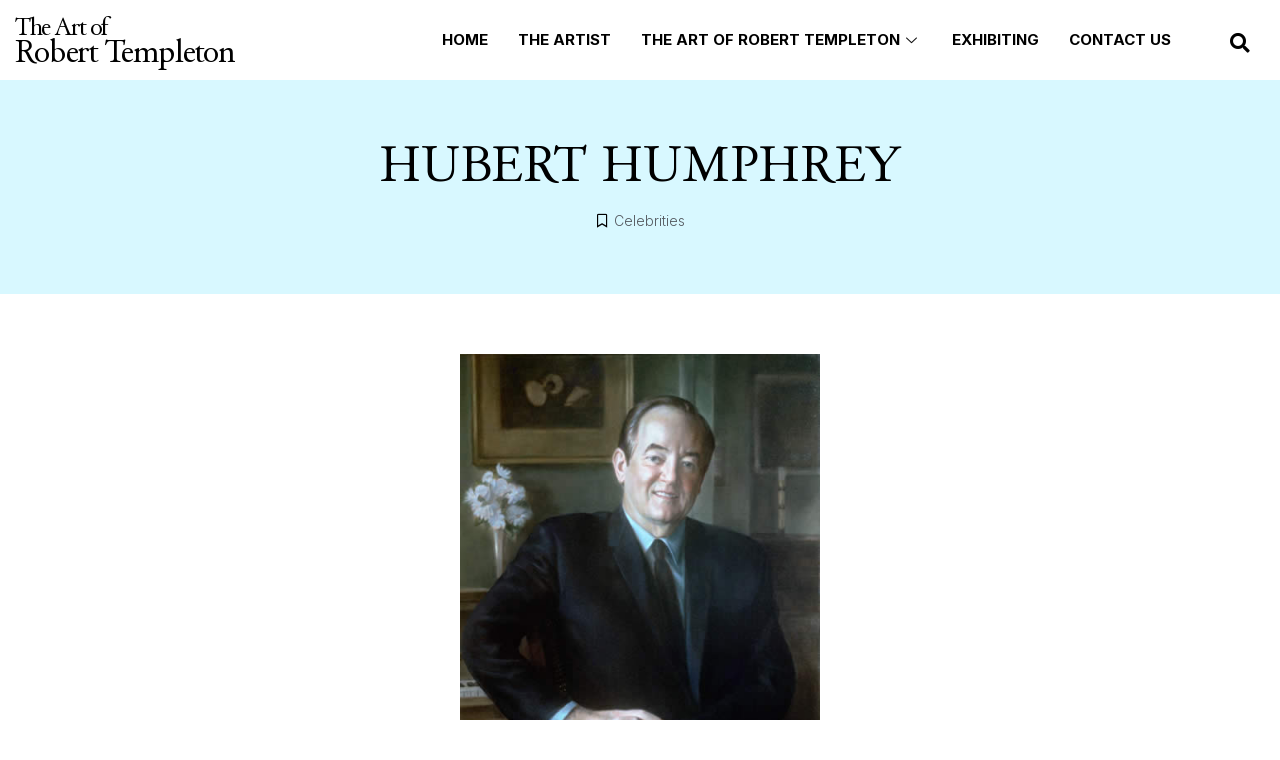

--- FILE ---
content_type: text/css; charset=utf-8
request_url: http://www.roberttempleton.com/wp-content/uploads/elementor/css/post-2279.css?ver=1703673133
body_size: 805
content:
.elementor-2279 .elementor-element.elementor-element-07c5a92:not(.elementor-motion-effects-element-type-background), .elementor-2279 .elementor-element.elementor-element-07c5a92 > .elementor-motion-effects-container > .elementor-motion-effects-layer{background-color:#01497BF5;}.elementor-2279 .elementor-element.elementor-element-07c5a92{transition:background 0.3s, border 0.3s, border-radius 0.3s, box-shadow 0.3s;padding:25px 0px 45px 0px;}.elementor-2279 .elementor-element.elementor-element-07c5a92 > .elementor-background-overlay{transition:background 0.3s, border-radius 0.3s, opacity 0.3s;}.elementor-2279 .elementor-element.elementor-element-ea9099f > .elementor-container{max-width:950px;}.elementor-2279 .elementor-element.elementor-element-351ea99 > .elementor-widget-wrap > .elementor-widget:not(.elementor-widget__width-auto):not(.elementor-widget__width-initial):not(:last-child):not(.elementor-absolute){margin-bottom:0px;}.elementor-2279 .elementor-element.elementor-element-79e2574 .elementor-heading-title{color:#FFFFFF;font-family:"Inter", Sans-serif;font-size:15px;font-weight:700;text-transform:uppercase;line-height:40px;}.elementor-2279 .elementor-element.elementor-element-5a2b442 .elementor-icon-list-icon i{color:#FFFFFF;transition:color 0.3s;}.elementor-2279 .elementor-element.elementor-element-5a2b442 .elementor-icon-list-icon svg{fill:#FFFFFF;transition:fill 0.3s;}.elementor-2279 .elementor-element.elementor-element-5a2b442{--e-icon-list-icon-size:7px;--icon-vertical-offset:0px;}.elementor-2279 .elementor-element.elementor-element-5a2b442 .elementor-icon-list-icon{padding-right:0px;}.elementor-2279 .elementor-element.elementor-element-5a2b442 .elementor-icon-list-item > .elementor-icon-list-text, .elementor-2279 .elementor-element.elementor-element-5a2b442 .elementor-icon-list-item > a{font-family:"Inter", Sans-serif;font-size:14px;font-weight:400;line-height:22px;}.elementor-2279 .elementor-element.elementor-element-5a2b442 .elementor-icon-list-text{color:#FFFFFF;transition:color 0.3s;}.elementor-2279 .elementor-element.elementor-element-7e8fdab .elementor-heading-title{color:#FFFFFF;font-family:"Inter", Sans-serif;font-size:15px;font-weight:700;text-transform:uppercase;line-height:40px;}.elementor-2279 .elementor-element.elementor-element-7e8fdab > .elementor-widget-container{margin:20px 0px 0px 0px;}.elementor-2279 .elementor-element.elementor-element-e642058 .elementor-icon-list-icon i{color:#FFFFFF;transition:color 0.3s;}.elementor-2279 .elementor-element.elementor-element-e642058 .elementor-icon-list-icon svg{fill:#FFFFFF;transition:fill 0.3s;}.elementor-2279 .elementor-element.elementor-element-e642058{--e-icon-list-icon-size:7px;--icon-vertical-offset:0px;}.elementor-2279 .elementor-element.elementor-element-e642058 .elementor-icon-list-icon{padding-right:0px;}.elementor-2279 .elementor-element.elementor-element-e642058 .elementor-icon-list-item > .elementor-icon-list-text, .elementor-2279 .elementor-element.elementor-element-e642058 .elementor-icon-list-item > a{font-family:"Inter", Sans-serif;font-size:14px;font-weight:400;line-height:22px;}.elementor-2279 .elementor-element.elementor-element-e642058 .elementor-icon-list-text{color:#FFFFFF;transition:color 0.3s;}.elementor-2279 .elementor-element.elementor-element-c8d25aa > .elementor-widget-wrap > .elementor-widget:not(.elementor-widget__width-auto):not(.elementor-widget__width-initial):not(:last-child):not(.elementor-absolute){margin-bottom:0px;}.elementor-2279 .elementor-element.elementor-element-18b3946 .elementor-heading-title{color:#FFFFFF;font-family:"Inter", Sans-serif;font-size:15px;font-weight:700;text-transform:uppercase;line-height:40px;}.elementor-2279 .elementor-element.elementor-element-42d1bf2 .elementor-icon-list-icon i{color:#FFFFFF;transition:color 0.3s;}.elementor-2279 .elementor-element.elementor-element-42d1bf2 .elementor-icon-list-icon svg{fill:#FFFFFF;transition:fill 0.3s;}.elementor-2279 .elementor-element.elementor-element-42d1bf2{--e-icon-list-icon-size:7px;--icon-vertical-offset:0px;}.elementor-2279 .elementor-element.elementor-element-42d1bf2 .elementor-icon-list-icon{padding-right:0px;}.elementor-2279 .elementor-element.elementor-element-42d1bf2 .elementor-icon-list-item > .elementor-icon-list-text, .elementor-2279 .elementor-element.elementor-element-42d1bf2 .elementor-icon-list-item > a{font-family:"Inter", Sans-serif;font-size:14px;font-weight:400;line-height:22px;}.elementor-2279 .elementor-element.elementor-element-42d1bf2 .elementor-icon-list-text{color:#FFFFFF;transition:color 0.3s;}.elementor-2279 .elementor-element.elementor-element-78476e4 .elementor-heading-title{color:#FFFFFF;font-family:"Inter", Sans-serif;font-size:15px;font-weight:700;text-transform:uppercase;line-height:40px;}.elementor-2279 .elementor-element.elementor-element-78476e4 > .elementor-widget-container{margin:20px 0px 0px 0px;}.elementor-2279 .elementor-element.elementor-element-b6c65d1 .elementor-icon-list-icon i{color:#FFFFFF;transition:color 0.3s;}.elementor-2279 .elementor-element.elementor-element-b6c65d1 .elementor-icon-list-icon svg{fill:#FFFFFF;transition:fill 0.3s;}.elementor-2279 .elementor-element.elementor-element-b6c65d1{--e-icon-list-icon-size:7px;--icon-vertical-offset:0px;}.elementor-2279 .elementor-element.elementor-element-b6c65d1 .elementor-icon-list-icon{padding-right:0px;}.elementor-2279 .elementor-element.elementor-element-b6c65d1 .elementor-icon-list-item > .elementor-icon-list-text, .elementor-2279 .elementor-element.elementor-element-b6c65d1 .elementor-icon-list-item > a{font-family:"Inter", Sans-serif;font-size:14px;font-weight:400;line-height:22px;}.elementor-2279 .elementor-element.elementor-element-b6c65d1 .elementor-icon-list-text{color:#FFFFFF;transition:color 0.3s;}.elementor-2279 .elementor-element.elementor-element-b9efeae > .elementor-widget-wrap > .elementor-widget:not(.elementor-widget__width-auto):not(.elementor-widget__width-initial):not(:last-child):not(.elementor-absolute){margin-bottom:0px;}.elementor-2279 .elementor-element.elementor-element-e5b371d .elementor-heading-title{color:#FFFFFF;font-family:"Inter", Sans-serif;font-size:15px;font-weight:700;text-transform:uppercase;line-height:40px;}.elementor-2279 .elementor-element.elementor-element-efd5af6 .elementor-icon-list-icon i{color:#FFFFFF;transition:color 0.3s;}.elementor-2279 .elementor-element.elementor-element-efd5af6 .elementor-icon-list-icon svg{fill:#FFFFFF;transition:fill 0.3s;}.elementor-2279 .elementor-element.elementor-element-efd5af6{--e-icon-list-icon-size:7px;--icon-vertical-offset:0px;}.elementor-2279 .elementor-element.elementor-element-efd5af6 .elementor-icon-list-icon{padding-right:0px;}.elementor-2279 .elementor-element.elementor-element-efd5af6 .elementor-icon-list-item > .elementor-icon-list-text, .elementor-2279 .elementor-element.elementor-element-efd5af6 .elementor-icon-list-item > a{font-family:"Inter", Sans-serif;font-size:14px;font-weight:400;line-height:22px;}.elementor-2279 .elementor-element.elementor-element-efd5af6 .elementor-icon-list-text{color:#FFFFFF;transition:color 0.3s;}.elementor-2279 .elementor-element.elementor-element-9fbb1b2 > .elementor-widget-wrap > .elementor-widget:not(.elementor-widget__width-auto):not(.elementor-widget__width-initial):not(:last-child):not(.elementor-absolute){margin-bottom:0px;}.elementor-2279 .elementor-element.elementor-element-019a22e .elementor-heading-title{color:#FFFFFF;font-family:"Inter", Sans-serif;font-size:15px;font-weight:700;text-transform:uppercase;line-height:40px;}.elementor-2279 .elementor-element.elementor-element-dac92a8 .elementor-icon-list-icon i{color:#FFFFFF;transition:color 0.3s;}.elementor-2279 .elementor-element.elementor-element-dac92a8 .elementor-icon-list-icon svg{fill:#FFFFFF;transition:fill 0.3s;}.elementor-2279 .elementor-element.elementor-element-dac92a8{--e-icon-list-icon-size:7px;--icon-vertical-offset:0px;}.elementor-2279 .elementor-element.elementor-element-dac92a8 .elementor-icon-list-icon{padding-right:0px;}.elementor-2279 .elementor-element.elementor-element-dac92a8 .elementor-icon-list-item > .elementor-icon-list-text, .elementor-2279 .elementor-element.elementor-element-dac92a8 .elementor-icon-list-item > a{font-family:"Inter", Sans-serif;font-size:14px;font-weight:400;line-height:22px;}.elementor-2279 .elementor-element.elementor-element-dac92a8 .elementor-icon-list-text{color:#FFFFFF;transition:color 0.3s;}